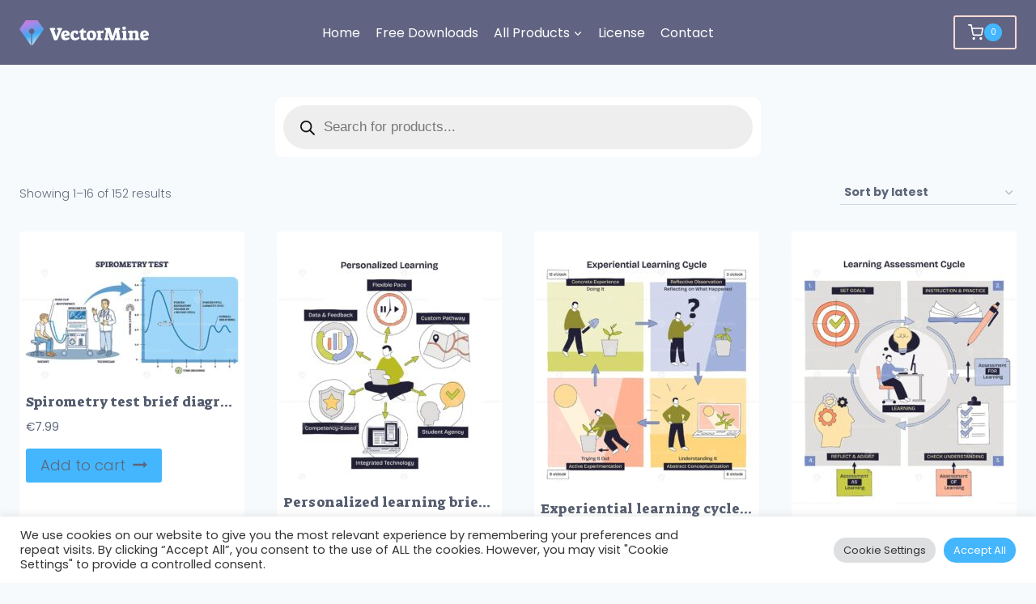

--- FILE ---
content_type: text/css; charset=UTF-8
request_url: https://vectormine.b-cdn.net/wp-content/cache/min/1/wp-content/plugins/kadence-blocks/dist/style-blocks-form.css?ver=1748582387
body_size: 1554
content:
.wp-block-kadence-form{margin-bottom:30px}.kb-form-align-center .kb-form{justify-content:center}.kb-form-align-right .kb-form{justify-content:flex-end}.kb-form-align-center.kb-form-field-align .kb-form{text-align:center}.kb-form-align-center.kb-form-field-align .kb-form .kadence-blocks-form-field{justify-content:center;text-align:center}.kb-form-align-right.kb-form-field-align .kb-form{text-align:right}.kb-form-align-right.kb-form-field-align .kb-form .kadence-blocks-form-field{justify-content:flex-end;text-align:right}.kb-form{display:flex;flex-wrap:wrap;margin:0 -5px;align-items:flex-end;position:relative;text-align:left}.kb-form .required{color:#e53e3e;margin-left:5px}.kb-form .kadence-blocks-form-field{box-sizing:border-box;padding:0 5px;margin-bottom:16px;flex-wrap:wrap;justify-content:flex-start;text-align:left;align-items:center;display:flex;width:100%}.kb-form .kadence-blocks-form-field.kb-field-desk-width-20{width:20%}.kb-form .kadence-blocks-form-field.kb-field-desk-width-25{width:25%}.kb-form .kadence-blocks-form-field.kb-field-desk-width-33{width:33.33%}.kb-form .kadence-blocks-form-field.kb-field-desk-width-40{width:40%}.kb-form .kadence-blocks-form-field.kb-field-desk-width-50{width:50%}.kb-form .kadence-blocks-form-field.kb-field-desk-width-60{width:60%}.kb-form .kadence-blocks-form-field.kb-field-desk-width-66{width:66.66%}.kb-form .kadence-blocks-form-field.kb-field-desk-width-75{width:75%}.kb-form .kadence-blocks-form-field.kb-field-desk-width-80{width:80%}.kb-form .kadence-blocks-form-field.kb-field-desk-width-unset{width:auto}.kb-form .kadence-blocks-form-field.kb-submit-field{margin-bottom:0;justify-content:inherit}.kb-form .kadence-blocks-form-field.kb-accept-form-field{align-items:flex-start}.kb-form .kadence-blocks-form-field.kb-accept-form-field .kb-checkbox-style{margin:.5rem .5rem 0 0}.kb-form .kadence-blocks-form-field.kb-accept-form-field .kb-checkbox-style~label{width:calc(100% - 1.8em)}.kb-form .kadence-blocks-form-field label{display:block;line-height:1.8}.kb-form .kadence-blocks-form-field .kb-checkbox-style,.kb-form .kadence-blocks-form-field .kb-radio-style{padding:0;background-color:initial;cursor:default;-webkit-appearance:auto;appearance:auto;box-sizing:border-box;margin:3px 5px 3px 0;border-color:var(--global-gray-500,#818a91);box-shadow:none;width:auto;flex:none}.kb-form .kadence-blocks-form-field .kb-checkbox-style:before,.kb-form .kadence-blocks-form-field .kb-radio-style:before{display:none}.kb-form .kadence-blocks-form-field .kb-select-style-field{color:var(--global-palette4,#373a3c);border:1px solid var(--global-gray-500,#818a91);border-radius:3px;padding:10px 12px;min-height:40px;flex-basis:100%;max-width:100%;width:100%;flex-grow:1;vertical-align:middle;-webkit-appearance:menulist;appearance:menulist;background:initial;cursor:pointer}.kb-form .kadence-blocks-form-field.kb-input-size-small .kb-select-style-field{min-height:28px}.kb-form .kadence-blocks-form-field.kb-input-size-large .kb-select-style-field{min-height:60px}.kb-form .kadence-blocks-form-field .kb-select-style-field[multiple]{-webkit-appearance:listbox;appearance:listbox;height:auto;max-height:70px}.kb-form .kadence-blocks-form-field .kb-text-style-field{flex-basis:100%;max-width:100%;width:100%;border:1px solid var(--global-gray-500,#818a91);background-color:var(--global-palette9,#fff);color:var(--global-palette4,#373a3c);vertical-align:middle;flex-grow:1;z-index:10;min-height:40px;padding:10px 12px;border-radius:3px}.kb-form .kadence-blocks-form-field .kb-checkbox-style-field,.kb-form .kadence-blocks-form-field .kb-radio-style-field{flex-basis:100%;max-width:100%;width:100%;flex-grow:1;margin-top:.3em}.kb-form .kadence-blocks-form-field .kb-checkbox-style-field.kb-radio-style-inline,.kb-form .kadence-blocks-form-field .kb-radio-style-field.kb-radio-style-inline{display:flex;flex-wrap:wrap}.kb-form .kadence-blocks-form-field .kb-checkbox-item,.kb-form .kadence-blocks-form-field .kb-radio-item{display:flex;margin:0;align-items:center}.kb-form .kadence-blocks-form-field .kb-radio-style-inline .kb-checkbox-item:not(:first-child),.kb-form .kadence-blocks-form-field .kb-radio-style-inline .kb-radio-item:not(:first-child){margin-left:.8em}.kb-form .kadence-blocks-form-field.kb-input-size-custom .kb-text-style-field{min-height:0;padding:10px}.kb-form .kadence-blocks-form-field.kb-input-size-small .kb-text-style-field{min-height:28px;padding:5px 10px}.kb-form .kadence-blocks-form-field.kb-input-size-large .kb-text-style-field{min-height:60px;padding:16px 16px}.kb-form .kadence-blocks-form-field .kb-forms-submit{z-index:1;position:relative;padding:8px 16px;line-height:1.8;cursor:pointer;font-size:18px;text-shadow:none;border-width:0;border-radius:3px;border-color:var(--global-palette-btn-bg,#1768ea);background:var(--global-palette-btn-bg,#1768ea);color:var(--global-palette-btn,#ffffff);display:flex;text-align:center;justify-content:center;border-style:solid;overflow:hidden;transition:all .3s ease-in-out}.kb-form .kadence-blocks-form-field .kb-forms-submit.kb-button-size-small{padding:4px 8px;font-size:16px}.kb-form .kadence-blocks-form-field .kb-forms-submit.kb-button-size-large{padding:12px 24px;font-size:20px}.kb-form .kadence-blocks-form-field .kb-forms-submit.kb-button-width-full{width:100%}.kb-form .kadence-blocks-form-field .kb-forms-submit:hover{border-color:var(--global-palette-btn-bg-hover,#1768ea);color:var(--global-palette-btn-hover,#ffffff);background:var(--global-palette-btn-bg-hover,#1768ea)}.kb-form .kadence-blocks-form-field .kb-forms-submit::before{position:absolute;content:"";top:0;right:0;bottom:0;left:0;z-index:-1;opacity:0;transition:all .3s ease-in-out}.kb-form .kadence-blocks-form-field .kb-forms-submit:hover::before{opacity:1}.kb-form .kadence-blocks-form-field .kb-field-help{color:var(--global-palette6,#777);margin:2px 0 5px 0;font-size:80%;font-style:italic;display:block;flex-basis:100%;width:0}.kb-form .kadence-blocks-form-field a.kb-accept-link{display:block;flex-basis:100%;width:0}.kb-form .kadence-blocks-form-field .kb-field{justify-content:inherit;text-align:inherit}.kb-form .kadence-blocks-form-field .kb-field .kb-checkbox-item,.kb-form .kadence-blocks-form-field .kb-field .kb-radio-item{justify-content:inherit;text-align:inherit}.kb-form input.kadence-blocks-field.verify,.kb-form .kadence-verify-label{opacity:0;position:absolute;top:0;left:0;height:0;width:0;z-index:-1}.kadence-blocks-form-warning{background:#fff5f5;margin-top:10px;padding:10px;border-radius:2px;border:1px solid #fc8181;color:#c53030;font-weight:700}.kb-form-error-msg{background:#fff5f5;margin-top:10px;padding:8px;border-radius:2px;border:1px solid #fc8181;color:#c53030;font-weight:700;width:100%;text-align:left}.kb-form.kb-form-has-error{align-items:flex-start}.kb-form .kadence-blocks-form-field .kb-text-style-field.has-error:not(.missingclass){border-color:#c53030}.kadence-blocks-form-success{background:#ebf8ff;margin-top:10px;padding:10px;border-radius:2px;border:1px solid #4299e1;color:#2b6cb0;font-weight:700}.kb-form-loading{position:absolute;top:0;bottom:0;left:0;right:0;background:rgba(255,255,255,.7);z-index:10;display:flex;align-items:flex-end;justify-content:center}.kb-form-loading-spin{display:inline-block;position:relative;width:64px;height:64px}.kb-form-loading-spin div{position:absolute;top:27px;width:11px;height:11px;border-radius:50%;background:rgba(0,0,0,.7);animation-timing-function:cubic-bezier(0,1,1,0)}.kb-form-loading-spin div:nth-child(1){left:6px;animation:kb-form-ellipses1 .6s infinite}.kb-form-loading-spin div:nth-child(2){left:6px;animation:kb-form-ellipses2 .6s infinite}.kb-form-loading-spin div:nth-child(3){left:26px;animation:kb-form-ellipses2 .6s infinite}.kb-form-loading-spin div:nth-child(4){left:45px;animation:kb-form-ellipses3 .6s infinite}@keyframes kb-form-ellipses1{0%{transform:scale(0)}100%{transform:scale(1)}}@keyframes kb-form-ellipses3{0%{transform:scale(1)}100%{transform:scale(0)}}@keyframes kb-form-ellipses2{0%{transform:translate(0,0)}100%{transform:translate(19px,0)}}@media(min-width:768px)and (max-width:1024px){.kb-form .kadence-blocks-form-field.kb-field-tablet-width-20{width:20%}.kb-form .kadence-blocks-form-field.kb-field-tablet-width-25{width:25%}.kb-form .kadence-blocks-form-field.kb-field-tablet-width-33{width:33.33%}.kb-form .kadence-blocks-form-field.kb-field-tablet-width-40{width:40%}.kb-form .kadence-blocks-form-field.kb-field-tablet-width-50{width:50%}.kb-form .kadence-blocks-form-field.kb-field-tablet-width-60{width:60%}.kb-form .kadence-blocks-form-field.kb-field-tablet-width-66{width:66.66%}.kb-form .kadence-blocks-form-field.kb-field-tablet-width-75{width:75%}.kb-form .kadence-blocks-form-field.kb-field-tablet-width-80{width:80%}.kb-form .kadence-blocks-form-field.kb-field-tablet-width-100{width:100%}.kb-form .kadence-blocks-form-field.kb-field-tablet-width-unset{width:auto}}@media(max-width:767px){.kb-form .kadence-blocks-form-field.kb-field-mobile-width-20{width:20%}.kb-form .kadence-blocks-form-field.kb-field-mobile-width-25{width:25%}.kb-form .kadence-blocks-form-field.kb-field-mobile-width-33{width:33.33%}.kb-form .kadence-blocks-form-field.kb-field-mobile-width-40{width:40%}.kb-form .kadence-blocks-form-field.kb-field-mobile-width-50{width:50%}.kb-form .kadence-blocks-form-field.kb-field-mobile-width-60{width:60%}.kb-form .kadence-blocks-form-field.kb-field-mobile-width-66{width:66.66%}.kb-form .kadence-blocks-form-field.kb-field-mobile-width-75{width:75%}.kb-form .kadence-blocks-form-field.kb-field-mobile-width-80{width:80%}.kb-form .kadence-blocks-form-field.kb-field-mobile-width-100{width:100%}.kb-form .kadence-blocks-form-field.kb-field-mobile-width-unset{width:auto}}

--- FILE ---
content_type: application/javascript
request_url: https://assets.gumroad.com/packs/js/embed-176a8693a96356c8d918.js
body_size: 1440
content:
(()=>{"use strict";var e=(e=>(e[e.String=0]="String",e[e.Number=1]="Number",e[e.Boolean=2]="Boolean",e[e.Unknown=3]="Unknown",e[e.Bigint=4]="Bigint",e[e.Object=5]="Object",e[e.Array=6]="Array",e[e.Tuple=7]="Tuple",e[e.Literal=8]="Literal",e[e.Union=9]="Union",e[e.Intersection=10]="Intersection",e[e.Date=11]="Date",e[e.Reference=12]="Reference",e))(e||{}),t=(e=>(e[e.Property=0]="Property",e[e.IndexSignature=1]="IndexSignature",e))(t||{}),r=(e=>(e[e.Optional=1]="Optional",e[e.Variable=2]="Variable",e))(r||{});class n extends Error{}function o(e,t,r){return new n(`Expected ${e} to be ${t}, got ${r}`)}function a(a,i){if(null==i)throw new Error("Please ensure that the ts-safe-cast transformer is run.");return function a(s,c,u){switch(c){case e.String:return"string"==typeof s?void 0:o(u,"a string",s);case e.Number:return"number"==typeof s?void 0:o(u,"a number",s);case e.Boolean:return"boolean"==typeof s?void 0:o(u,"a boolean",s);case e.Unknown:return;case e.Bigint:return"bigint"==typeof s?void 0:o(u,"a bigint",s);case e.Date:return s instanceof Date?void 0:o(u,"a date",s)}switch(c[0]){case e.Object:{if(!s||"object"!=typeof s)return o(u,"an object",s);let e=s;const[r,...n]=c;for(const r of n)switch(r[0]){case t.Property:const n=r[1],i=`${u}.${n}`;if(!(n in e)){if(r[3])break;return o(i,"defined","undefined")}const s=a(e[n],r[2],i);if(s)return s;break;case t.IndexSignature:for(const t in e){const n=a(e[t],r[1],`${u}.${t}`);if(n)return n}}return}case e.Array:if(!Array.isArray(s))return o(u,"an array",s);for(let e=0;e<s.length;++e){const t=a(s[e],c[1],`${u}.${e}`);if(t)return t}return;case e.Tuple:{const[e,...t]=c;if(!Array.isArray(s))return o(u,"a tuple",s);let n=0,i=0;for(const[e,o]of t)if(o)for(;i<s.length;){const t=a(s[i],e,`${u}.${i}`);if(t||++i,t||o===r.Optional)break}else for(;;){const t=a(s[n],e,`${u}.${n}`);if(++n,!t){n>=i&&(i=n);break}if(n>i)return t}return i<s.length?o(u,"a tuple",s):void 0}case e.Literal:return s===c[1]?void 0:o(u,`${c[1]}`,s);case e.Union:{const[e,...t]=c,r=[];for(const e of t){const t=a(s,e,u);if(!t)return;r.push(t)}return new n(`Expected ${u} to be a union, but no branches matched: ${r.map((e=>`\n\t• ${e}`)).join("")}`)}case e.Intersection:{const[e,...t]=c;for(const e of t){const t=a(s,e,u);if(t)return t}return}case e.Reference:{const[e,...t]=c;let r=i;for(let e=0;e<t.length;++e)r=r[t[e]];return a(s,r,u)}}}(a,i,"root")}function i(e,t){return!a(e,t)}function s(e,t){const r=a(e,t);if(r)throw r;return e}const c=(e,t)=>e.host.endsWith(s("gumroad.com",0))||"gum.co"===e.host||t&&e.host.endsWith(t),u=document.querySelector("script[src*='/js/gumroad-embed.js']"),f=u?new URL(u.src).host:void 0,d=[],l=e=>{var t;let r=null==(t=e.querySelector("a"))?void 0:t.href;if(e.dataset.gumroadProductId&&(r=`https://gumroad.com/l/${e.dataset.gumroadProductId}`),!r)return;const n=document.createElement("iframe"),o=((e,t)=>{var r,n;try{const o=new URL(e);if(!c(o,t))return;const a=new URLSearchParams(window.location.search),i=null!=(r=a.get("affiliate_id"))?r:a.get("a");if(i&&o.searchParams.set("affiliate_id",i),o.searchParams.set("referrer",window.location.href),"gum.co"===o.host)return o;const s=/\/a\/(?<affiliateId>.+)\/(?<permalink>.+)/u.exec(o.pathname);return(null==(n=null==s?void 0:s.groups)?void 0:n.permalink)&&s.groups.affiliateId&&(o.pathname=`/l/${s.groups.permalink}`,o.searchParams.set("affiliate_id",s.groups.affiliateId)),o.pathname.startsWith("/l/")?o:null}catch{return null}})(r,f);if(!o)return;o.searchParams.set("embed","true");const a=new URLSearchParams(e.dataset.gumroadParams);for(const[e,t]of a.entries())o.searchParams.set(e,t);n.src=o.toString(),n.style.border="none",n.style.width="100%",d.push(n),e.after(n),e.remove()},h="div.gumroad-product-embed",m=e=>e.querySelectorAll(h).forEach(l);(e=>{if("complete"===document.readyState)return e();window.addEventListener("load",e)})((()=>{m(document),new MutationObserver((e=>{for(const t of e)t.addedNodes.forEach((e=>{e instanceof HTMLDivElement&&e.matches(h)?l(e):e instanceof Element&&m(e)}))})).observe(document,{subtree:!0,childList:!0})})),window.addEventListener("message",(e=>{const t=new URL(e.origin),r=d.find((t=>t.contentWindow===e.source));r&&c(t,f)&&i(e.data,[5,[0,"type",[8,"height"]],[0,"height",1]])&&(r.style.height=`${e.data.height}px`)}))})();
//# sourceMappingURL=embed-176a8693a96356c8d918.js.map

--- FILE ---
content_type: application/x-javascript; charset=UTF-8
request_url: https://vectormine.b-cdn.net/wp-content/cache/min/1/js/gumroad.js?ver=1753268666
body_size: 29
content:
{const script=document.createElement("script");script.src="https://assets.gumroad.com/packs/js/overlay-f8f9015a9aabefa09736.js";script.charset="utf-8";document.head.appendChild(script);document.head.innerHTML+='<link rel="stylesheet" href="https://assets.gumroad.com/packs/css/overlay-86f2b5bd.css" />';const loaderScript=document.querySelector("script[src*='/js/gumroad.js']");loaderScript.dataset.stylesUrl="https://assets.gumroad.com/packs/css/design-5bacc1b2.css"}

--- FILE ---
content_type: application/x-javascript; charset=UTF-8
request_url: https://vectormine.b-cdn.net/wp-content/cache/min/1/script-chatbot.js?ver=1748582388
body_size: 7119
content:
!function(){try{var e="undefined"!=typeof window?window:"undefined"!=typeof global?global:"undefined"!=typeof globalThis?globalThis:"undefined"!=typeof self?self:{},n=(new e.Error).stack;n&&(e._sentryDebugIds=e._sentryDebugIds||{},e._sentryDebugIds[n]="6067303f-1d73-40a6-9fcb-b501f6c432b7",e._sentryDebugIdIdentifier="sentry-dbid-6067303f-1d73-40a6-9fcb-b501f6c432b7")}catch(e){}}();var _global=typeof window!=='undefined'?window:typeof global!=='undefined'?global:typeof globalThis!=='undefined'?globalThis:typeof self!=='undefined'?self:{};_global.SENTRY_RELEASE={id:"36c39d7796ad87a72267969312b7f7ac5c0afd2f"};(()=>{"use strict";var __webpack_modules__=({"./snippet/components/Background.js":
/*!******************************************!*\
  !*** ./snippet/components/Background.js ***!
  \******************************************/
((__unused_webpack_module,__webpack_exports__,__webpack_require__)=>{__webpack_require__.r(__webpack_exports__);__webpack_require__.d(__webpack_exports__,{"default":()=>(__WEBPACK_DEFAULT_EXPORT__)});class Background{constructor(){this.element=document.createElement('div')
this.body=document.getElementsByTagName('body')[0]}
init(){this.#setStyle()
this.body.appendChild(this.element)}
unmount(){this.element.remove()}
#setStyle(){const styles={backgroundColor:'RGBA(0,0,0,.5)',width:'100vw',height:'100vh',position:'fixed',zIndex:'9999',top:'0',left:'0',display:'none',}
Object.assign(this.element.style,styles)}
onToggleBackground(show){if(show){this.element.style.display='block'}else{this.element.style.display='none'}}}
const __WEBPACK_DEFAULT_EXPORT__=(Background)}),"./snippet/components/Body.js":
/*!************************************!*\
  !*** ./snippet/components/Body.js ***!
  \************************************/
((__unused_webpack_module,__webpack_exports__,__webpack_require__)=>{__webpack_require__.r(__webpack_exports__);__webpack_require__.d(__webpack_exports__,{"default":()=>(__WEBPACK_DEFAULT_EXPORT__)});class Body{constructor(widgetIframe){this.element=document.getElementsByTagName('body')[0]
this.overflow=window.getComputedStyle(document.getElementsByTagName('body')[0]).overflow
this.position=window.getComputedStyle(document.getElementsByTagName('body')[0]).position
this.top=window.getComputedStyle(document.getElementsByTagName('body')[0]).top
this.widgetIframe=widgetIframe
this.scrollPosition=0}
onToggleOverflow(preventScroll){if(preventScroll){this.scrollPosition=window.pageYOffset
this.element.style.overflow='hidden'
this.element.style.position='fixed'
this.element.style.top=`${this.scrollPosition}px`
Object.assign(this.widgetIframe.element.style,{bottom:'0',right:'0',left:'0'})}else{this.element.style.overflow=this.overflow
this.element.style.position=this.position
this.element.style.top=this.top
window.scrollTo({top:this.scrollPosition,left:0,behavior:'auto'})
const toggledPosition='right' in this.widgetIframe.widgetPosition?{...this.widgetIframe.widgetPosition,left:'inherit',right:this.widgetIframe.defaultMobileHorizontalMargin,}:{...this.widgetIframe.widgetPosition,right:'inherit',left:this.widgetIframe.defaultMobileHorizontalMargin,}
Object.assign(this.widgetIframe.element.style,toggledPosition)}}}
const __WEBPACK_DEFAULT_EXPORT__=(Body)}),"./snippet/components/Iframe.js":
/*!**************************************!*\
  !*** ./snippet/components/Iframe.js ***!
  \**************************************/
((__unused_webpack_module,__webpack_exports__,__webpack_require__)=>{__webpack_require__.r(__webpack_exports__);__webpack_require__.d(__webpack_exports__,{"default":()=>(__WEBPACK_DEFAULT_EXPORT__)});var _helpers_getAttributes__WEBPACK_IMPORTED_MODULE_0__=__webpack_require__(/*! ../helpers/getAttributes */"./snippet/helpers/getAttributes.js");class Iframe{constructor(scriptData){this.element=document.createElement('iframe')
this.scriptData=scriptData
this.body=document.getElementsByTagName('body')[0]
this.head=document.getElementsByTagName('head')[0]
this.defaultMobileHorizontalMargin='-2px'}
init(){this.element.setAttribute('allow',`geolocation ${this.scriptData.src}`)
this.element.setAttribute('src',`${this.scriptData.src}?ref=${this.scriptData.ref}&open=${!!this.scriptData.open}`)
this.element.setAttribute('id','botscrew-widget')
this.#setStyle()
this.#generateHeadFont()
this.body.appendChild(this.element)}
unmount(){this.element.remove()}
#setStyle(){const styles={position:'fixed',zIndex:'10001',border:'none',height:'0px',width:'0px',colorScheme:'only light',bottom:this.#getBottomStyle(),right:this.#getRightStyle(!1),}
Object.assign(this.element.style,styles)}
#getBottomStyle(){this.widgetPosition?.bottom||'0px'}
#getRightStyle(isFullScreenWidget){if(isFullScreenWidget){return'calc((100% - 68vw) / 2)'}else{return this.widgetPosition?.right||this.widgetPosition?.left||'0px'}}
setWidgetMargin(widgetPosition,isWidgetOpen){const{corner,verticalMargin,horizontalMargin}=widgetPosition
const[startMarginFromYAxis,startMarginFromXAxis]=corner.split('_')
const newStyles={[startMarginFromYAxis.toLowerCase()]:`${verticalMargin}px`,[startMarginFromXAxis.toLowerCase()]:`${horizontalMargin}px`,}
this.widgetPosition=newStyles
if(isWidgetOpen&&this.scriptData.isMobile){return Object.assign(this.element.style,{bottom:'0',right:'0',left:'0'})}
Object.assign(this.element.style,newStyles)}
#generateHeadFont(){const meta=document.createElement('link')
meta.href='https://fonts.googleapis.com/css?family=Nunito:300,400,700'
meta.rel='stylesheet'
this.head.appendChild(meta)}
onToggleFullScreen(isFullScreenWidget,isMobile){const styles={bottom:this.#getBottomStyle(),...(this.widgetPosition.right?{right:isMobile?this.defaultMobileHorizontalMargin:this.#getRightStyle(isFullScreenWidget)}:{left:isMobile?this.defaultMobileHorizontalMargin:this.#getRightStyle(isFullScreenWidget)}),}
Object.assign(this.element.style,styles)}
onResizeIframe(size){const styles={...size}
Object.assign(this.element.style,styles)}
postMessageInitialization(chatId){const tabs=JSON.parse(localStorage.getItem(`tabs-${this.scriptData.botId}`))||{}
const existingChatId=JSON.parse(localStorage.getItem(`widget-${this.scriptData.botId}`))?.chatId
this.element.contentWindow.postMessage({type:'initialization',botId:this.scriptData.botId,url:window.location.href,serverUrl:this.scriptData.serverUrl,originUrl:window.location.href,userAgent:navigator.userAgent,isMobile:this.scriptData.isMobile,isMinimizedWidget:this.scriptData.isMinimizedWidget,open:this.scriptData.open,attributes:(0,_helpers_getAttributes__WEBPACK_IMPORTED_MODULE_0__["default"])(),device:{width:this.scriptData.isMobile?document.documentElement.clientWidth:0,height:this.scriptData.isMobile?document.documentElement.clientHeight:0,},storage:JSON.parse(localStorage.getItem(`widget-${this.scriptData.botId}`))||{},isWidgetOpen:Object.values(tabs).some(value=>value),screenSize:{width:document.documentElement.clientWidth,height:document.documentElement.clientHeight,},isTestMode:this.scriptData.isTestMode,chatId:existingChatId||chatId,visitorId:existingChatId||chatId,browserLanguage:navigator.language,},this.scriptData.src,)}
postMessageResetWidgetChatHistory(){this.element.contentWindow.postMessage({type:'reset-chat-history',},this.scriptData.src,)}
postMessageToggleWidget(){this.element.contentWindow.postMessage({type:'open-widget',},this.scriptData.src,)}
postMessageSubmitGreeting(message){this.element.contentWindow.postMessage({type:'submit-greeting',message,},this.scriptData.src,)}
postMessageCloseGreeting(message){this.element.contentWindow.postMessage({type:'close-greeting',message,},this.scriptData.src,)}
postMessageWidgetHidden(isWidgetOpen){this.element.contentWindow.postMessage({type:'is-widget-open-at-some-tab',isWidgetOpen,},this.scriptData.src,)}
postMessageWidgetResize(){if(!this.scriptData.isMobile){this.element.contentWindow.postMessage({type:'widget-resize-screen',screenSize:{width:window.innerWidth,height:window.innerHeight,},},this.scriptData.src,)}}}
const __WEBPACK_DEFAULT_EXPORT__=(Iframe)}),"./snippet/components/ResetChatButton.js":
/*!***********************************************!*\
  !*** ./snippet/components/ResetChatButton.js ***!
  \***********************************************/
((__unused_webpack_module,__webpack_exports__,__webpack_require__)=>{__webpack_require__.r(__webpack_exports__);__webpack_require__.d(__webpack_exports__,{"default":()=>(__WEBPACK_DEFAULT_EXPORT__)});class ResetChatButton{constructor(){this.element=document.getElementById('reset-chat-button')}
unmount(onClick){this.element?.removeEventListener('click',onClick)}
setOnClick(onClick){this.element?.addEventListener('click',onClick)}}
const __WEBPACK_DEFAULT_EXPORT__=(ResetChatButton)}),"./snippet/helpers/debounce.js":
/*!*************************************!*\
  !*** ./snippet/helpers/debounce.js ***!
  \*************************************/
((__unused_webpack_module,__webpack_exports__,__webpack_require__)=>{__webpack_require__.r(__webpack_exports__);__webpack_require__.d(__webpack_exports__,{"default":()=>(debounce)});function debounce(func){let timer
return function(event){if(timer)clearTimeout(timer)
timer=setTimeout(func,400,event)}}}),"./snippet/helpers/getAttributes.js":
/*!******************************************!*\
  !*** ./snippet/helpers/getAttributes.js ***!
  \******************************************/
((__unused_webpack_module,__webpack_exports__,__webpack_require__)=>{__webpack_require__.r(__webpack_exports__);__webpack_require__.d(__webpack_exports__,{"default":()=>(__WEBPACK_DEFAULT_EXPORT__)});var _getDeviceCategory__WEBPACK_IMPORTED_MODULE_0__=__webpack_require__(/*! ./getDeviceCategory */"./snippet/helpers/getDeviceCategory.js");var _getBrowser__WEBPACK_IMPORTED_MODULE_1__=__webpack_require__(/*! ./getBrowser */"./snippet/helpers/getBrowser.js");function getAttributes(){return[{name:'pageUrl',value:window.location.href},{name:'browserLanguage',value:navigator.language},{name:'deviceCategory',value:(0,_getDeviceCategory__WEBPACK_IMPORTED_MODULE_0__["default"])()},{name:'browser',value:(0,_getBrowser__WEBPACK_IMPORTED_MODULE_1__["default"])()},{name:'widgetMetadata',value:document.getElementById('chatbot-initials-script').getAttribute('data-widget-metadata'),},]}
const __WEBPACK_DEFAULT_EXPORT__=(getAttributes)}),"./snippet/helpers/getBrowser.js":
/*!***************************************!*\
  !*** ./snippet/helpers/getBrowser.js ***!
  \***************************************/
((__unused_webpack_module,__webpack_exports__,__webpack_require__)=>{__webpack_require__.r(__webpack_exports__);__webpack_require__.d(__webpack_exports__,{"default":()=>(__WEBPACK_DEFAULT_EXPORT__)});function getBrowser(){const userAgent=navigator.userAgent
let browserName=''
if(userAgent.match(/chrome|chromium|crios/i)){browserName='Chrome'}else if(userAgent.match(/firefox|fxios/i)){browserName='Firefox'}else if(userAgent.match(/safari/i)){browserName='Safari'}else if(userAgent.match(/opr\//i)){browserName='Opera'}else if(userAgent.match(/edg/i)){browserName='Edge'}
return browserName}
const __WEBPACK_DEFAULT_EXPORT__=(getBrowser)}),"./snippet/helpers/getDeviceCategory.js":
/*!**********************************************!*\
  !*** ./snippet/helpers/getDeviceCategory.js ***!
  \**********************************************/
((__unused_webpack_module,__webpack_exports__,__webpack_require__)=>{__webpack_require__.r(__webpack_exports__);__webpack_require__.d(__webpack_exports__,{"default":()=>(__WEBPACK_DEFAULT_EXPORT__)});var _getIsMobile__WEBPACK_IMPORTED_MODULE_0__=__webpack_require__(/*! ./getIsMobile */"./snippet/helpers/getIsMobile.js");var _getIsMobileTablet__WEBPACK_IMPORTED_MODULE_1__=__webpack_require__(/*! ./getIsMobileTablet */"./snippet/helpers/getIsMobileTablet.js");function getDeviceCategory(){if((0,_getIsMobile__WEBPACK_IMPORTED_MODULE_0__["default"])())return'Mobile'
if((0,_getIsMobileTablet__WEBPACK_IMPORTED_MODULE_1__["default"])())return'Tablet'
return'Desktop'}
const __WEBPACK_DEFAULT_EXPORT__=(getDeviceCategory)}),"./snippet/helpers/getIsMobile.js":
/*!****************************************!*\
  !*** ./snippet/helpers/getIsMobile.js ***!
  \****************************************/
((__unused_webpack_module,__webpack_exports__,__webpack_require__)=>{__webpack_require__.r(__webpack_exports__);__webpack_require__.d(__webpack_exports__,{"default":()=>(__WEBPACK_DEFAULT_EXPORT__)});function getIsMobile(){let check=!1;(function(a){if(/(android|bb\d+|meego).+mobile|avantgo|bada\/|blackberry|blazer|compal|elaine|fennec|hiptop|iemobile|ip(hone|od)|iris|kindle|lge |maemo|midp|mmp|mobile.+firefox|netfront|opera m(ob|in)i|palm( os)?|phone|p(ixi|re)\/|plucker|pocket|psp|series(4|6)0|symbian|treo|up\.(browser|link)|vodafone|wap|windows ce|xda|xiino/i.test(a,)||/1207|6310|6590|3gso|4thp|50[1-6]i|770s|802s|a wa|abac|ac(er|oo|s\-)|ai(ko|rn)|al(av|ca|co)|amoi|an(ex|ny|yw)|aptu|ar(ch|go)|as(te|us)|attw|au(di|\-m|r |s )|avan|be(ck|ll|nq)|bi(lb|rd)|bl(ac|az)|br(e|v)w|bumb|bw\-(n|u)|c55\/|capi|ccwa|cdm\-|cell|chtm|cldc|cmd\-|co(mp|nd)|craw|da(it|ll|ng)|dbte|dc\-s|devi|dica|dmob|do(c|p)o|ds(12|\-d)|el(49|ai)|em(l2|ul)|er(ic|k0)|esl8|ez([4-7]0|os|wa|ze)|fetc|fly(\-|_)|g1 u|g560|gene|gf\-5|g\-mo|go(\.w|od)|gr(ad|un)|haie|hcit|hd\-(m|p|t)|hei\-|hi(pt|ta)|hp( i|ip)|hs\-c|ht(c(\-| |_|a|g|p|s|t)|tp)|hu(aw|tc)|i\-(20|go|ma)|i230|iac( |\-|\/)|ibro|idea|ig01|ikom|im1k|inno|ipaq|iris|ja(t|v)a|jbro|jemu|jigs|kddi|keji|kgt( |\/)|klon|kpt |kwc\-|kyo(c|k)|le(no|xi)|lg( g|\/(k|l|u)|50|54|\-[a-w])|libw|lynx|m1\-w|m3ga|m50\/|ma(te|ui|xo)|mc(01|21|ca)|m\-cr|me(rc|ri)|mi(o8|oa|ts)|mmef|mo(01|02|bi|de|do|t(\-| |o|v)|zz)|mt(50|p1|v )|mwbp|mywa|n10[0-2]|n20[2-3]|n30(0|2)|n50(0|2|5)|n7(0(0|1)|10)|ne((c|m)\-|on|tf|wf|wg|wt)|nok(6|i)|nzph|o2im|op(ti|wv)|oran|owg1|p800|pan(a|d|t)|pdxg|pg(13|\-([1-8]|c))|phil|pire|pl(ay|uc)|pn\-2|po(ck|rt|se)|prox|psio|pt\-g|qa\-a|qc(07|12|21|32|60|\-[2-7]|i\-)|qtek|r380|r600|raks|rim9|ro(ve|zo)|s55\/|sa(ge|ma|mm|ms|ny|va)|sc(01|h\-|oo|p\-)|sdk\/|se(c(\-|0|1)|47|mc|nd|ri)|sgh\-|shar|sie(\-|m)|sk\-0|sl(45|id)|sm(al|ar|b3|it|t5)|so(ft|ny)|sp(01|h\-|v\-|v )|sy(01|mb)|t2(18|50)|t6(00|10|18)|ta(gt|lk)|tcl\-|tdg\-|tel(i|m)|tim\-|t\-mo|to(pl|sh)|ts(70|m\-|m3|m5)|tx\-9|up(\.b|g1|si)|utst|v400|v750|veri|vi(rg|te)|vk(40|5[0-3]|\-v)|vm40|voda|vulc|vx(52|53|60|61|70|80|81|83|85|98)|w3c(\-| )|webc|whit|wi(g |nc|nw)|wmlb|wonu|x700|yas\-|your|zeto|zte\-/i.test(a.substr(0,4),))
check=!0})(navigator.userAgent||navigator.vendor||window.opera)
return check}
const __WEBPACK_DEFAULT_EXPORT__=(getIsMobile)}),"./snippet/helpers/getIsMobileTablet.js":
/*!**********************************************!*\
  !*** ./snippet/helpers/getIsMobileTablet.js ***!
  \**********************************************/
((__unused_webpack_module,__webpack_exports__,__webpack_require__)=>{__webpack_require__.r(__webpack_exports__);__webpack_require__.d(__webpack_exports__,{"default":()=>(__WEBPACK_DEFAULT_EXPORT__)});function getIsMobileTablet(){var check=!1;(function(a){if(/(android|bb\d+|meego).+mobile|avantgo|bada\/|blackberry|blazer|compal|elaine|fennec|hiptop|iemobile|ip(hone|od)|iris|kindle|lge |maemo|midp|mmp|mobile.+firefox|netfront|opera m(ob|in)i|palm( os)?|phone|p(ixi|re)\/|plucker|pocket|psp|series(4|6)0|symbian|treo|up\.(browser|link)|vodafone|wap|windows ce|xda|xiino|android|ipad|playbook|silk/i.test(a,)||/1207|6310|6590|3gso|4thp|50[1-6]i|770s|802s|a wa|abac|ac(er|oo|s\-)|ai(ko|rn)|al(av|ca|co)|amoi|an(ex|ny|yw)|aptu|ar(ch|go)|as(te|us)|attw|au(di|\-m|r |s )|avan|be(ck|ll|nq)|bi(lb|rd)|bl(ac|az)|br(e|v)w|bumb|bw\-(n|u)|c55\/|capi|ccwa|cdm\-|cell|chtm|cldc|cmd\-|co(mp|nd)|craw|da(it|ll|ng)|dbte|dc\-s|devi|dica|dmob|do(c|p)o|ds(12|\-d)|el(49|ai)|em(l2|ul)|er(ic|k0)|esl8|ez([4-7]0|os|wa|ze)|fetc|fly(\-|_)|g1 u|g560|gene|gf\-5|g\-mo|go(\.w|od)|gr(ad|un)|haie|hcit|hd\-(m|p|t)|hei\-|hi(pt|ta)|hp( i|ip)|hs\-c|ht(c(\-| |_|a|g|p|s|t)|tp)|hu(aw|tc)|i\-(20|go|ma)|i230|iac( |\-|\/)|ibro|idea|ig01|ikom|im1k|inno|ipaq|iris|ja(t|v)a|jbro|jemu|jigs|kddi|keji|kgt( |\/)|klon|kpt |kwc\-|kyo(c|k)|le(no|xi)|lg( g|\/(k|l|u)|50|54|\-[a-w])|libw|lynx|m1\-w|m3ga|m50\/|ma(te|ui|xo)|mc(01|21|ca)|m\-cr|me(rc|ri)|mi(o8|oa|ts)|mmef|mo(01|02|bi|de|do|t(\-| |o|v)|zz)|mt(50|p1|v )|mwbp|mywa|n10[0-2]|n20[2-3]|n30(0|2)|n50(0|2|5)|n7(0(0|1)|10)|ne((c|m)\-|on|tf|wf|wg|wt)|nok(6|i)|nzph|o2im|op(ti|wv)|oran|owg1|p800|pan(a|d|t)|pdxg|pg(13|\-([1-8]|c))|phil|pire|pl(ay|uc)|pn\-2|po(ck|rt|se)|prox|psio|pt\-g|qa\-a|qc(07|12|21|32|60|\-[2-7]|i\-)|qtek|r380|r600|raks|rim9|ro(ve|zo)|s55\/|sa(ge|ma|mm|ms|ny|va)|sc(01|h\-|oo|p\-)|sdk\/|se(c(\-|0|1)|47|mc|nd|ri)|sgh\-|shar|sie(\-|m)|sk\-0|sl(45|id)|sm(al|ar|b3|it|t5)|so(ft|ny)|sp(01|h\-|v\-|v )|sy(01|mb)|t2(18|50)|t6(00|10|18)|ta(gt|lk)|tcl\-|tdg\-|tel(i|m)|tim\-|t\-mo|to(pl|sh)|ts(70|m\-|m3|m5)|tx\-9|up(\.b|g1|si)|utst|v400|v750|veri|vi(rg|te)|vk(40|5[0-3]|\-v)|vm40|voda|vulc|vx(52|53|60|61|70|80|81|83|85|98)|w3c(\-| )|webc|whit|wi(g |nc|nw)|wmlb|wonu|x700|yas\-|your|zeto|zte\-/i.test(a.substr(0,4),))
check=!0})(navigator.userAgent||navigator.vendor||window.opera)
return check}
const __WEBPACK_DEFAULT_EXPORT__=(getIsMobileTablet)}),"./snippet/helpers/getQueryVariable.js":
/*!*********************************************!*\
  !*** ./snippet/helpers/getQueryVariable.js ***!
  \*********************************************/
((__unused_webpack_module,__webpack_exports__,__webpack_require__)=>{__webpack_require__.r(__webpack_exports__);__webpack_require__.d(__webpack_exports__,{"default":()=>(__WEBPACK_DEFAULT_EXPORT__)});function getQueryVariable(variable){const query=window.location.search.substring(1)
const vars=query.split('&')
for(let i=0;i<vars.length;i++){const pair=vars[i].split('=')
if(pair[0]===variable){return decodeURI(pair[1])}}
return!1}
const __WEBPACK_DEFAULT_EXPORT__=(getQueryVariable)}),"./snippet/helpers/getScriptData.js":
/*!******************************************!*\
  !*** ./snippet/helpers/getScriptData.js ***!
  \******************************************/
((__unused_webpack_module,__webpack_exports__,__webpack_require__)=>{__webpack_require__.r(__webpack_exports__);__webpack_require__.d(__webpack_exports__,{"default":()=>(__WEBPACK_DEFAULT_EXPORT__)});var _getQueryVariable__WEBPACK_IMPORTED_MODULE_0__=__webpack_require__(/*! ./getQueryVariable */"./snippet/helpers/getQueryVariable.js");function getScriptData(){const scriptTag=document.getElementById('chatbot-initials-script')
const awaitBeforeInitSecondsStr=scriptTag.getAttribute('await-before-init-seconds')
return Object.freeze({botId:scriptTag.getAttribute('bot-id')||scriptTag.getAttribute('data-bot-id'),src:scriptTag.getAttribute('src').replace('script-chatbot.js',''),serverUrl:scriptTag.getAttribute('server-url')||scriptTag.getAttribute('data-server-url'),iconUrl:scriptTag.getAttribute('data-icon-url'),iconScale:scriptTag.getAttribute('data-icon-scale')||1,iconPosition:scriptTag.getAttribute('data-icon-position')?.split(' ')||[],open:(0,_getQueryVariable__WEBPACK_IMPORTED_MODULE_0__["default"])('open')==='true'||scriptTag.getAttribute('data-open-widget')==='true',ref:(0,_getQueryVariable__WEBPACK_IMPORTED_MODULE_0__["default"])('ref'),isMobile:/Android|webOS|iPhone|iPod|BlackBerry|IEMobile|Opera Mini/i.test(navigator.userAgent),isTestMode:(0,_getQueryVariable__WEBPACK_IMPORTED_MODULE_0__["default"])('isTestMode')==='true',isMinimizedWidget:(0,_getQueryVariable__WEBPACK_IMPORTED_MODULE_0__["default"])('minimizeWidget')==='true',awaitBeforeInitSeconds:awaitBeforeInitSecondsStr==='0'?0:parseFloat(awaitBeforeInitSecondsStr)||1.5,})}
const __WEBPACK_DEFAULT_EXPORT__=(getScriptData)}),"./snippet/helpers/removeTabId.js":
/*!****************************************!*\
  !*** ./snippet/helpers/removeTabId.js ***!
  \****************************************/
((__unused_webpack_module,__webpack_exports__,__webpack_require__)=>{__webpack_require__.r(__webpack_exports__);__webpack_require__.d(__webpack_exports__,{"default":()=>(__WEBPACK_DEFAULT_EXPORT__)});function removeTabId(botId,tabId){const tabs=JSON.parse(localStorage.getItem(`tabs-${botId}`))||{}
delete tabs[tabId]
localStorage.setItem(`tabs-${botId}`,JSON.stringify(tabs))}
const __WEBPACK_DEFAULT_EXPORT__=(removeTabId)}),"./snippet/helpers/resetStorage.js":
/*!*****************************************!*\
  !*** ./snippet/helpers/resetStorage.js ***!
  \*****************************************/
((__unused_webpack_module,__webpack_exports__,__webpack_require__)=>{__webpack_require__.r(__webpack_exports__);__webpack_require__.d(__webpack_exports__,{"default":()=>(__WEBPACK_DEFAULT_EXPORT__)});function resetStorage(botId){localStorage.removeItem(`widget-${botId}`)}
const __WEBPACK_DEFAULT_EXPORT__=(resetStorage)}),"./snippet/helpers/sendGA4event.js":
/*!*****************************************!*\
  !*** ./snippet/helpers/sendGA4event.js ***!
  \*****************************************/
((__unused_webpack_module,__webpack_exports__,__webpack_require__)=>{__webpack_require__.r(__webpack_exports__);__webpack_require__.d(__webpack_exports__,{"default":()=>(__WEBPACK_DEFAULT_EXPORT__)});function sendGA4Event(event,category,label,chatId,botId){const BOT_TO_TAG={'672a1446e5f4c244b3f14ad3':'G-ZJQBXWRT63','658301729b9f28d8954b5895':'G-7MJRQFD2PG',}
const GA4_GROUP_NAME='noform_ai_ga4'
if(!BOT_TO_TAG[botId]){return}
if(typeof window!=='undefined'&&!window.gtag){window.dataLayer=window.dataLayer||[]
window.gtag=function gtag(){window.dataLayer.push(arguments)}}
window.gtag('event',event,{event_category:category,event_label:label,value:chatId,send_to:GA4_GROUP_NAME,})}
const __WEBPACK_DEFAULT_EXPORT__=(sendGA4Event)}),"./snippet/helpers/toggleTabId.js":
/*!****************************************!*\
  !*** ./snippet/helpers/toggleTabId.js ***!
  \****************************************/
((__unused_webpack_module,__webpack_exports__,__webpack_require__)=>{__webpack_require__.r(__webpack_exports__);__webpack_require__.d(__webpack_exports__,{"default":()=>(__WEBPACK_DEFAULT_EXPORT__)});function toggleTabId(isWidgetOpen,botId,tabId){const tabs=JSON.parse(localStorage.getItem(`tabs-${botId}`))||{}
tabs[tabId]=isWidgetOpen
localStorage.setItem(`tabs-${botId}`,JSON.stringify(tabs))
return tabs}
const __WEBPACK_DEFAULT_EXPORT__=(toggleTabId)}),"./snippet/helpers/toggleZoomImage.js":
/*!********************************************!*\
  !*** ./snippet/helpers/toggleZoomImage.js ***!
  \********************************************/
((__unused_webpack_module,__webpack_exports__,__webpack_require__)=>{__webpack_require__.r(__webpack_exports__);__webpack_require__.d(__webpack_exports__,{"default":()=>(__WEBPACK_DEFAULT_EXPORT__)});function toggleZoomImage(url){if(url==='')return
const styleId='chatbot-img-style-id'
const containerId='chatbot-img-container'
const imageId='chatbot-img'
const closeBtnId='chatbot-img-close-btn'
const container=document.createElement('div')
const image=container.appendChild(document.createElement('img'))
const closeBtn=container.appendChild(document.createElement('div'))
const containerStyle=`
        position: fixed;
        display: flex;
        align-items: center;
        justify-content: center;
        width: 100vw;
        height: 100vh;
        top: 0;
        left: 0;
        z-index: 10011;
        background: RGBA(0, 0, 0, .9);
        overflow: auto;
    `
const imageStyle=`
        display: block;
        width: calc(100vw - 20%);
        height: calc(100vh - 20%);
        object-fit: contain;
    `
const imageStyleActive=`
        width: 100%;
        height: auto;
    `
const closeBtnStyle=`
        position: fixed;
        right: 20px;
        top: 20px;
        width: 40px;
        height: 40px;
        background: RGBA(0, 0, 0, .1);
        border-radius: 4px;
        z-index: 3;
        cursor: pointer;
    `
const closeBtnLinesStyle=`
        position: absolute;
        left: 19px;
        top: 8px;
        content: ' ';
        height: 24px;
        width: 2px;
        background: #ffffff;
    `
const style=document.createElement('style')
style.setAttribute('id',styleId)
style.innerHTML=`
        #${containerId} {
            ${containerStyle}
        }
        #${imageId} {
            ${imageStyle}
        }
        #${imageId}.active {
            ${imageStyleActive}
        }
        #${closeBtnId} {
            ${closeBtnStyle}
        }
        #${closeBtnId}:before,
        #${closeBtnId}:after {
            ${closeBtnLinesStyle}
        }
        #${closeBtnId}:before {
            transform: rotate(45deg);
        }
        #${closeBtnId}:after {
            transform: rotate(-45deg);
        }
    `
document.head.appendChild(style)
container.setAttribute('id',containerId)
image.setAttribute('id',imageId)
image.setAttribute('src',url)
closeBtn.setAttribute('id',closeBtnId)
document.body.appendChild(container)
const containerRef=document.getElementById(containerId)
const styleRef=document.getElementById(styleId)
containerRef.addEventListener('click',closeImg)
const imageRef=document.getElementById(imageId)
imageRef.addEventListener('click',function(e){e.stopPropagation()})
const closeBtnRef=document.getElementById(closeBtnId)
closeBtnRef.addEventListener('click',closeImg)
function closeImg(){containerRef.remove()
styleRef.remove()}}
const __WEBPACK_DEFAULT_EXPORT__=(toggleZoomImage)}),"./snippet/helpers/updateStorage.js":
/*!******************************************!*\
  !*** ./snippet/helpers/updateStorage.js ***!
  \******************************************/
((__unused_webpack_module,__webpack_exports__,__webpack_require__)=>{__webpack_require__.r(__webpack_exports__);__webpack_require__.d(__webpack_exports__,{"default":()=>(__WEBPACK_DEFAULT_EXPORT__)});function updateStorage(botId,data){const storage={...JSON.parse(localStorage.getItem(`widget-${botId}`)),...data}
localStorage.setItem(`widget-${botId}`,JSON.stringify(storage))}
const __WEBPACK_DEFAULT_EXPORT__=(updateStorage)}),"./snippet/main.js":
/*!*************************!*\
  !*** ./snippet/main.js ***!
  \*************************/
((__unused_webpack_module,__webpack_exports__,__webpack_require__)=>{__webpack_require__.r(__webpack_exports__);__webpack_require__.d(__webpack_exports__,{"default":()=>(__WEBPACK_DEFAULT_EXPORT__)});var _components_Iframe__WEBPACK_IMPORTED_MODULE_0__=__webpack_require__(/*! ./components/Iframe */"./snippet/components/Iframe.js");var _components_Background__WEBPACK_IMPORTED_MODULE_1__=__webpack_require__(/*! ./components/Background */"./snippet/components/Background.js");var _components_ResetChatButton__WEBPACK_IMPORTED_MODULE_2__=__webpack_require__(/*! ./components/ResetChatButton */"./snippet/components/ResetChatButton.js");var _components_Body__WEBPACK_IMPORTED_MODULE_3__=__webpack_require__(/*! ./components/Body */"./snippet/components/Body.js");var _helpers_getScriptData__WEBPACK_IMPORTED_MODULE_4__=__webpack_require__(/*! ./helpers/getScriptData */"./snippet/helpers/getScriptData.js");var _helpers_toggleZoomImage__WEBPACK_IMPORTED_MODULE_5__=__webpack_require__(/*! ./helpers/toggleZoomImage */"./snippet/helpers/toggleZoomImage.js");var _helpers_sendGA4event__WEBPACK_IMPORTED_MODULE_6__=__webpack_require__(/*! ./helpers/sendGA4event */"./snippet/helpers/sendGA4event.js");var _helpers_updateStorage__WEBPACK_IMPORTED_MODULE_7__=__webpack_require__(/*! ./helpers/updateStorage */"./snippet/helpers/updateStorage.js");var _helpers_resetStorage__WEBPACK_IMPORTED_MODULE_8__=__webpack_require__(/*! ./helpers/resetStorage */"./snippet/helpers/resetStorage.js");var _helpers_removeTabId__WEBPACK_IMPORTED_MODULE_9__=__webpack_require__(/*! ./helpers/removeTabId */"./snippet/helpers/removeTabId.js");var _helpers_toggleTabId__WEBPACK_IMPORTED_MODULE_10__=__webpack_require__(/*! ./helpers/toggleTabId */"./snippet/helpers/toggleTabId.js");var _helpers_debounce__WEBPACK_IMPORTED_MODULE_11__=__webpack_require__(/*! ./helpers/debounce */"./snippet/helpers/debounce.js");class Main{constructor(){this.staticData=(0,_helpers_getScriptData__WEBPACK_IMPORTED_MODULE_4__["default"])()
this.iframe=new _components_Iframe__WEBPACK_IMPORTED_MODULE_0__["default"](this.staticData)
this.background=new _components_Background__WEBPACK_IMPORTED_MODULE_1__["default"]()
this.resetChatButton=new _components_ResetChatButton__WEBPACK_IMPORTED_MODULE_2__["default"]()
this.body=new _components_Body__WEBPACK_IMPORTED_MODULE_3__["default"](this.iframe)
this.tabId=new Date().getTime()}
async init(){await this.handleTimeout()
this.iframe.init()
this.background.init()
if(this.staticData.isTestMode){this.resetChatButton.setOnClick(()=>this.iframe.postMessageResetWidgetChatHistory())}
this.#addMessageListener()
this.#addBeforeUploadListener()
this.#addStorageListener()
this.#addResizeListener()}
async handleTimeout(){if(this.staticData.awaitBeforeInitSeconds>0){const timeoutSeconds=Number(this.staticData.awaitBeforeInitSeconds)*1000
await new Promise(resolve=>setTimeout(resolve,timeoutSeconds))}}
#addMessageListener(){window.addEventListener('message',event=>{if(event.data.type==='widget-background'){this.background.onToggleBackground(event.data.background)}
if(event.data.type==='zoom-image'){(0,_helpers_toggleZoomImage__WEBPACK_IMPORTED_MODULE_5__["default"])(event.data.imageUrl)}
if(event.data.type==='widget-set-url'){this.iframe.postMessageInitialization(event.data.chatId)}
if(event.data.type==='new-chat-initiated'){(0,_helpers_sendGA4event__WEBPACK_IMPORTED_MODULE_6__["default"])('new_chat_initiated','user_interaction','New Chat Initiated',event.data.chatId,event.data.botId,)}
if(event.data.type==='update-widget-position'){this.iframe.setWidgetMargin(event.data.widgetPosition,event.data.isWidgetOpen)}
if(event.data.type==='resize-widget'){this.#handleResizeWidget(event)}
if(event.data.type==='reload-page'){(0,_helpers_resetStorage__WEBPACK_IMPORTED_MODULE_8__["default"])(this.staticData.botId)
window.location.reload()}
if(event.data.type==='clear-storage'){(0,_helpers_resetStorage__WEBPACK_IMPORTED_MODULE_8__["default"])(this.staticData.botId)}
if(event.data.type==='toggle-widget'){this.#handleToggleWidget(event)}
if(event.data.type==='update-local-storage'){(0,_helpers_updateStorage__WEBPACK_IMPORTED_MODULE_7__["default"])(this.staticData.botId,event.data.storage)}
if(event.data.type==='set-browser-tab-name'){document.title=`${event.data.botName} - Test Widget`}
this.iframe.onResizeIframe({width:event.data.width,height:event.data.height})})}
#addBeforeUploadListener(){window.addEventListener('beforeunload',()=>{if(this.staticData.isTestMode){this.resetChatButton.unmount(()=>this.iframe.postMessageResetWidgetChatHistory())}(0,_helpers_removeTabId__WEBPACK_IMPORTED_MODULE_9__["default"])(this.staticData.botId,this.tabId)})}
#addStorageListener(){window.addEventListener('storage',event=>{if(event.key===`tabs-${this.staticData.botId}`){this.iframe.postMessageWidgetHidden(Object.values(JSON.parse(event.newValue)).some(value=>value))}})}
#addResizeListener(){window.addEventListener('resize',(0,_helpers_debounce__WEBPACK_IMPORTED_MODULE_11__["default"])(()=>{this.iframe.postMessageWidgetResize()}),)}
#handleResizeWidget(event){this.iframe.onToggleFullScreen(event.data.isFullScreenWidget,event.data.isMobile)}
#handleToggleWidget(event){if(this.staticData.isMobile){this.body.onToggleOverflow(event.data.isWidgetOpen)}
const tabs=(0,_helpers_toggleTabId__WEBPACK_IMPORTED_MODULE_10__["default"])(event.data.isWidgetOpen,this.staticData.botId,this.tabId)
this.iframe.postMessageWidgetHidden(Object.values(tabs).some(value=>value))}}
const __WEBPACK_DEFAULT_EXPORT__=(Main)})});var __webpack_module_cache__={};function __webpack_require__(moduleId){var cachedModule=__webpack_module_cache__[moduleId];if(cachedModule!==undefined){return cachedModule.exports}var module=__webpack_module_cache__[moduleId]={exports:{}};__webpack_modules__[moduleId](module,module.exports,__webpack_require__);return module.exports}(()=>{__webpack_require__.d=(exports,definition)=>{for(var key in definition){if(__webpack_require__.o(definition,key)&&!__webpack_require__.o(exports,key)){Object.defineProperty(exports,key,{enumerable:!0,get:definition[key]})}}}})();(()=>{__webpack_require__.o=(obj,prop)=>(Object.prototype.hasOwnProperty.call(obj,prop))})();(()=>{__webpack_require__.r=(exports)=>{if(typeof Symbol!=='undefined'&&Symbol.toStringTag){Object.defineProperty(exports,Symbol.toStringTag,{value:'Module'})}Object.defineProperty(exports,'__esModule',{value:!0})}})();var __webpack_exports__={};(()=>{
/*!**************************!*\
  !*** ./snippet/index.js ***!
  \**************************/
__webpack_require__.r(__webpack_exports__);var _main__WEBPACK_IMPORTED_MODULE_0__=__webpack_require__(/*! ./main */"./snippet/main.js");const main=new _main__WEBPACK_IMPORTED_MODULE_0__["default"]()
main.init()})()})()

--- FILE ---
content_type: application/x-javascript; charset=UTF-8
request_url: https://vectormine.b-cdn.net/wp-content/cache/min/1/js/gumroad-embed.js?ver=1753268911
body_size: -77
content:
{const script=document.createElement("script");script.src="https://assets.gumroad.com/packs/js/embed-176a8693a96356c8d918.js";script.charset="utf-8";document.head.appendChild(script)}

--- FILE ---
content_type: application/javascript
request_url: https://assets.gumroad.com/packs/js/overlay-f8f9015a9aabefa09736.js
body_size: 1870
content:
(()=>{"use strict";(()=>{var e=(e=>(e[e.String=0]="String",e[e.Number=1]="Number",e[e.Boolean=2]="Boolean",e[e.Unknown=3]="Unknown",e[e.Bigint=4]="Bigint",e[e.Object=5]="Object",e[e.Array=6]="Array",e[e.Tuple=7]="Tuple",e[e.Literal=8]="Literal",e[e.Union=9]="Union",e[e.Intersection=10]="Intersection",e[e.Date=11]="Date",e[e.Reference=12]="Reference",e))(e||{}),t=(e=>(e[e.Property=0]="Property",e[e.IndexSignature=1]="IndexSignature",e))(t||{}),n=(e=>(e[e.Optional=1]="Optional",e[e.Variable=2]="Variable",e))(n||{});class r extends Error{}function a(e,t,n){return new r(`Expected ${e} to be ${t}, got ${n}`)}function o(o,s){if(null==s)throw new Error("Please ensure that the ts-safe-cast transformer is run.");return function o(i,c,l){switch(c){case e.String:return"string"==typeof i?void 0:a(l,"a string",i);case e.Number:return"number"==typeof i?void 0:a(l,"a number",i);case e.Boolean:return"boolean"==typeof i?void 0:a(l,"a boolean",i);case e.Unknown:return;case e.Bigint:return"bigint"==typeof i?void 0:a(l,"a bigint",i);case e.Date:return i instanceof Date?void 0:a(l,"a date",i)}switch(c[0]){case e.Object:{if(!i||"object"!=typeof i)return a(l,"an object",i);let e=i;const[n,...r]=c;for(const n of r)switch(n[0]){case t.Property:const r=n[1],s=`${l}.${r}`;if(!(r in e)){if(n[3])break;return a(s,"defined","undefined")}const i=o(e[r],n[2],s);if(i)return i;break;case t.IndexSignature:for(const t in e){const r=o(e[t],n[1],`${l}.${t}`);if(r)return r}}return}case e.Array:if(!Array.isArray(i))return a(l,"an array",i);for(let e=0;e<i.length;++e){const t=o(i[e],c[1],`${l}.${e}`);if(t)return t}return;case e.Tuple:{const[e,...t]=c;if(!Array.isArray(i))return a(l,"a tuple",i);let r=0,s=0;for(const[e,a]of t)if(a)for(;s<i.length;){const t=o(i[s],e,`${l}.${s}`);if(t||++s,t||a===n.Optional)break}else for(;;){const t=o(i[r],e,`${l}.${r}`);if(++r,!t){r>=s&&(s=r);break}if(r>s)return t}return s<i.length?a(l,"a tuple",i):void 0}case e.Literal:return i===c[1]?void 0:a(l,`${c[1]}`,i);case e.Union:{const[e,...t]=c,n=[];for(const e of t){const t=o(i,e,l);if(!t)return;n.push(t)}return new r(`Expected ${l} to be a union, but no branches matched: ${n.map((e=>`\n\t• ${e}`)).join("")}`)}case e.Intersection:{const[e,...t]=c;for(const e of t){const t=o(i,e,l);if(t)return t}return}case e.Reference:{const[e,...t]=c;let n=s;for(let e=0;e<t.length;++e)n=n[t[e]];return o(i,n,l)}}}(o,s,"root")}function s(e,t){return!o(e,t)}function i(e,t){const n=o(e,t);if(n)throw n;return e}const c=(e,t)=>e.host.endsWith(i("gumroad.com",0))||"gum.co"===e.host||t&&e.host.endsWith(t),l=document.querySelector("script[src*='/js/gumroad.js']"),d=l?new URL(l.src).host:void 0,u=document.createElement("div");u.className="overlay",u.style.display="none";const f=document.createElement("button");f.classList.add("close-button"),f.innerHTML='<span class="icon icon-x"></span>',u.appendChild(f);const p=document.createElement("iframe");u.appendChild(p);const h=document.createElement("div");h.setAttribute("role","progressbar"),h.style.display="none";const m=e=>{if(e.closest("[data-gumroad-ignore='true']")||e.closest(".gumroad-product-embed"))return;const t=((e,t)=>{var n,r;try{const a=new URL(e);if(!c(a,t))return;const o=new URLSearchParams(window.location.search),s=null!=(n=o.get("affiliate_id"))?n:o.get("a");if(s&&a.searchParams.set("affiliate_id",s),a.searchParams.set("referrer",window.location.href),"gum.co"===a.host)return a;const i=/\/a\/(?<affiliateId>.+)\/(?<permalink>.+)/u.exec(a.pathname);return(null==(r=null==i?void 0:i.groups)?void 0:r.permalink)&&i.groups.affiliateId&&(a.pathname=`/l/${i.groups.permalink}`,a.searchParams.set("affiliate_id",i.groups.affiliateId)),a.pathname.startsWith("/l/")?a:null}catch{return null}})(e.href,d);if(!t)return;"true"===e.dataset.gumroadOverlayCheckout&&t.searchParams.set("wanted","true"),"true"===t.searchParams.get("wanted")?e.href=t.toString():(t.searchParams.set("overlay","true"),e.addEventListener("click",(e=>{e.preventDefault(),h.style.display="",p.src=t.toString()})));const n=document.createElement("span");n.className="logo-full",e.appendChild(n)},y=e=>e.querySelectorAll("a").forEach(m);(e=>{if("complete"===document.readyState)return e();window.addEventListener("load",e)})((()=>{var e;const t=document.createElement("div");t.style.zIndex="999999",t.style.position="absolute";const n=t.attachShadow({mode:"open"}),r=document.createElement("link");r.setAttribute("rel","stylesheet"),r.setAttribute("href",null!=(e=null==l?void 0:l.dataset.stylesUrl)?e:""),r.setAttribute("crossorigin","anonymous"),n.appendChild(r);const a=document.createElement("div");a.className="widget",n.appendChild(a),a.appendChild(h),a.appendChild(u),document.body.appendChild(t),y(document),new MutationObserver((e=>{for(const t of e)t.addedNodes.forEach((e=>{e instanceof HTMLAnchorElement?m(e):e instanceof Element&&y(e)}))})).observe(document,{subtree:!0,childList:!0})})),u.addEventListener("click",(e=>{e.target!==p&&(u.style.display="none",document.body.style.overflow="")})),window.addEventListener("message",(e=>{const t=new URL(e.origin);e.source===p.contentWindow&&c(t,d)&&(s(e.data,[5,[0,"type",[8,"loaded"]]])?(h.style.display="none",document.body.style.overflow="hidden",u.style.display=""):s(e.data,[5,[0,"type",[8,"height"]],[0,"height",1]])?p.style.height=`${e.data.height}px`:s(e.data,[5,[0,"type",[8,"translations"]],[0,"translations",[5,[1,0]]]])&&(f.ariaLabel=e.data.translations.close||""))}))})()})();
//# sourceMappingURL=overlay-f8f9015a9aabefa09736.js.map